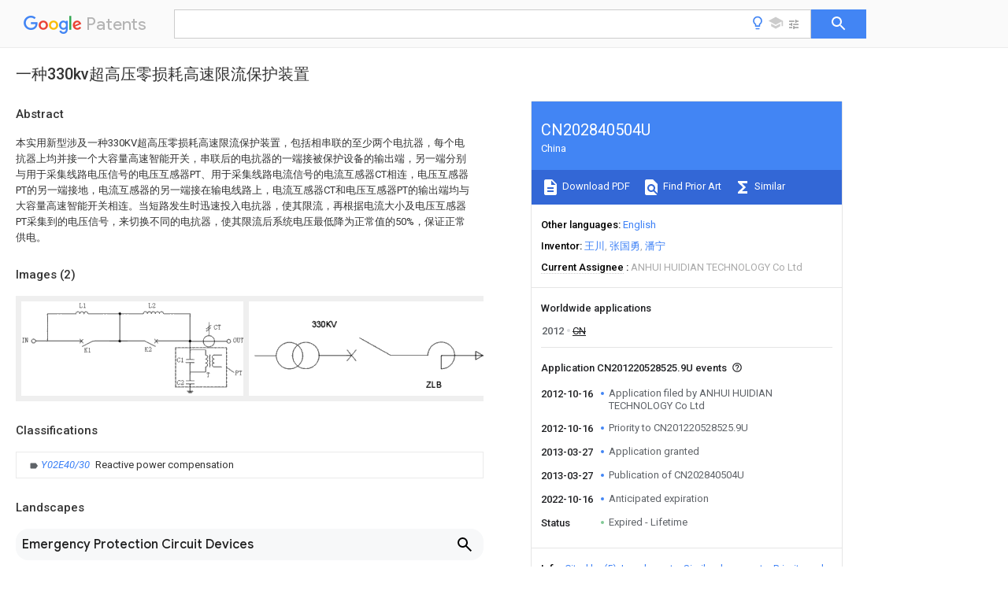

--- FILE ---
content_type: text/html
request_url: https://patents.google.com/patent/CN202840504U/zh
body_size: 12947
content:
<!DOCTYPE html>
<html lang="en">
  <head>
    <title>CN202840504U - 一种330kv超高压零损耗高速限流保护装置 
        - Google Patents</title>

    <meta name="viewport" content="width=device-width, initial-scale=1">
    <meta charset="UTF-8">
    <meta name="referrer" content="origin-when-crossorigin">
    <link rel="canonical" href="https://patents.google.com/patent/CN202840504U/zh">
    <meta name="description" content="
     本实用新型涉及一种330KV超高压零损耗高速限流保护装置，包括相串联的至少两个电抗器，每个电抗器上均并接一个大容量高速智能开关，串联后的电抗器的一端接被保护设备的输出端，另一端分别与用于采集线路电压信号的电压互感器PT、用于采集线路电流信号的电流互感器CT相连，电压互感器PT的另一端接地，电流互感器的另一端接在输电线路上，电流互感器CT和电压互感器PT的输出端均与大容量高速智能开关相连。当短路发生时迅速投入电抗器，使其限流，再根据电流大小及电压互感器PT采集到的电压信号，来切换不同的电抗器，使其限流后系统电压最低降为正常值的50%，保证正常供电。 
     
   
   ">
    <meta name="DC.type" content="patent">
    <meta name="DC.title" content="一种330kv超高压零损耗高速限流保护装置 
       ">
    <meta name="DC.date" content="2012-10-16" scheme="dateSubmitted">
    <meta name="DC.description" content="
     本实用新型涉及一种330KV超高压零损耗高速限流保护装置，包括相串联的至少两个电抗器，每个电抗器上均并接一个大容量高速智能开关，串联后的电抗器的一端接被保护设备的输出端，另一端分别与用于采集线路电压信号的电压互感器PT、用于采集线路电流信号的电流互感器CT相连，电压互感器PT的另一端接地，电流互感器的另一端接在输电线路上，电流互感器CT和电压互感器PT的输出端均与大容量高速智能开关相连。当短路发生时迅速投入电抗器，使其限流，再根据电流大小及电压互感器PT采集到的电压信号，来切换不同的电抗器，使其限流后系统电压最低降为正常值的50%，保证正常供电。 
     
   
   ">
    <meta name="citation_patent_application_number" content="CN:201220528525.9U">
    <meta name="citation_pdf_url" content="https://patentimages.storage.googleapis.com/bb/02/3e/e3539cbfcf9cd3/CN202840504U.pdf">
    <meta name="citation_patent_number" content="CN:202840504:U">
    <meta name="DC.date" content="2013-03-27" scheme="issue">
    <meta name="DC.contributor" content="王川" scheme="inventor">
    <meta name="DC.contributor" content="张国勇" scheme="inventor">
    <meta name="DC.contributor" content="潘宁" scheme="inventor">
    <meta name="DC.contributor" content="ANHUI HUIDIAN TECHNOLOGY Co Ltd" scheme="assignee">
    <link rel="stylesheet" href="https://fonts.googleapis.com/css?family=Roboto:400,400italic,500,500italic,700">
    <link rel="stylesheet" href="https://fonts.googleapis.com/css?family=Product+Sans">
    <link rel="stylesheet" href="https://fonts.googleapis.com/css2?family=Google+Sans:wght@400;500;700">

    <style>
      
      #gb { top: 15px; left: auto; right: 0; width: auto; min-width: 135px !important; }   
      body { transition: none; }
    </style>
    <script></script>

    <script>
      window.version = 'patent-search.search_20250707_RC00';

      function sendFeedback() {
        userfeedback.api.startFeedback({
          'productId': '713680',
          'bucket': 'patent-search-web',
          'productVersion': window.version,
        });
      }

      window.experiments = {};
      window.experiments.patentCountries = "ae,ag,al,am,ao,ap,ar,at,au,aw,az,ba,bb,bd,be,bf,bg,bh,bj,bn,bo,br,bw,bx,by,bz,ca,cf,cg,ch,ci,cl,cm,cn,co,cr,cs,cu,cy,cz,dd,de,dj,dk,dm,do,dz,ea,ec,ee,eg,em,ep,es,fi,fr,ga,gb,gc,gd,ge,gh,gm,gn,gq,gr,gt,gw,hk,hn,hr,hu,ib,id,ie,il,in,ir,is,it,jo,jp,ke,kg,kh,km,kn,kp,kr,kw,kz,la,lc,li,lk,lr,ls,lt,lu,lv,ly,ma,mc,md,me,mg,mk,ml,mn,mo,mr,mt,mw,mx,my,mz,na,ne,ng,ni,nl,no,nz,oa,om,pa,pe,pg,ph,pl,pt,py,qa,ro,rs,ru,rw,sa,sc,sd,se,sg,si,sk,sl,sm,sn,st,su,sv,sy,sz,td,tg,th,tj,tm,tn,tr,tt,tw,tz,ua,ug,us,uy,uz,vc,ve,vn,wo,yu,za,zm,zw";
      
      
      window.experiments.keywordWizard = true;
      
      
      
      window.experiments.definitions = true;
      window.experiments.plogs = true;

      window.Polymer = {
        dom: 'shady',
        lazyRegister: true,
      };
    </script>

    <script src="//www.gstatic.com/patent-search/frontend/patent-search.search_20250707_RC00/scs/compiled_dir/webcomponentsjs/webcomponents-lite.min.js"></script>
    <link rel="import" href="//www.gstatic.com/patent-search/frontend/patent-search.search_20250707_RC00/scs/compiled_dir/search-app-vulcanized.html">
  </head>
  <body unresolved>
    
    
    <script></script>
    <script src="//www.gstatic.com/patent-search/frontend/patent-search.search_20250707_RC00/scs/compiled_dir/search-app-vulcanized.js"></script>
    <search-app>
      
      

      <article class="result" itemscope itemtype="http://schema.org/ScholarlyArticle">
  <h1 itemprop="pageTitle">CN202840504U - 一种330kv超高压零损耗高速限流保护装置 
        - Google Patents</h1>
  <span itemprop="title">一种330kv超高压零损耗高速限流保护装置 
       </span>

  <meta itemprop="type" content="patent">
  <a href="https://patentimages.storage.googleapis.com/bb/02/3e/e3539cbfcf9cd3/CN202840504U.pdf" itemprop="pdfLink">Download PDF</a>
  <h2>Info</h2>

  <dl>
    <dt>Publication number</dt>
    <dd itemprop="publicationNumber">CN202840504U</dd>
    <meta itemprop="numberWithoutCodes" content="202840504">
    <meta itemprop="kindCode" content="U">
    <meta itemprop="publicationDescription" content="Registered utility model">
    <span>CN202840504U</span>
    <span>CN201220528525.9U</span>
    <span>CN201220528525U</span>
    <span>CN202840504U</span>
    <span>CN 202840504 U</span>
    <span>CN202840504 U</span>
    <span>CN 202840504U</span>
    <span>  </span>
    <span> </span>
    <span> </span>
    <span>CN 201220528525 U</span>
    <span>CN201220528525 U</span>
    <span>CN 201220528525U</span>
    <span>CN 202840504 U</span>
    <span>CN202840504 U</span>
    <span>CN 202840504U</span>

    <dt>Authority</dt>
    <dd itemprop="countryCode">CN</dd>
    <dd itemprop="countryName">China</dd>

    <dt>Prior art keywords</dt>
    <dd itemprop="priorArtKeywords" repeat>current</dd>
    <dd itemprop="priorArtKeywords" repeat>reactor</dd>
    <dd itemprop="priorArtKeywords" repeat>transformer</dd>
    <dd itemprop="priorArtKeywords" repeat>voltage</dd>
    <dd itemprop="priorArtKeywords" repeat>speed</dd>

    <dt>Prior art date</dt>
    <dd><time itemprop="priorArtDate" datetime="2012-10-16">2012-10-16</time></dd>

    <dt>Legal status (The legal status is an assumption and is not a legal conclusion. Google has not performed a legal analysis and makes no representation as to the accuracy of the status listed.)</dt>
    <dd itemprop="legalStatusIfi" itemscope>
      <span itemprop="status">Expired - Lifetime</span>
    </dd>
  </dl>

  <dt>Application number</dt>
  <dd itemprop="applicationNumber">CN201220528525.9U</dd>

  <dt>Other languages</dt>
  <dd itemprop="otherLanguages" itemscope repeat>
    <a href="/patent/CN202840504U/en">
      <span itemprop="name">English</span> (<span itemprop="code">en</span>)
    </a>
  </dd>

  

  <dt>Inventor</dt>
  <dd itemprop="inventor" repeat>王川</dd>
  <dd itemprop="inventor" repeat>张国勇</dd>
  <dd itemprop="inventor" repeat>潘宁</dd>

  <dt>Current Assignee (The listed assignees may be inaccurate. Google has not performed a legal analysis and makes no representation or warranty as to the accuracy of the list.)</dt>
  <dd itemprop="assigneeCurrent" repeat>
    ANHUI HUIDIAN TECHNOLOGY Co Ltd
  </dd>

  <dt>Original Assignee</dt>
  <dd itemprop="assigneeOriginal" repeat>ANHUI HUIDIAN TECHNOLOGY Co Ltd</dd>

  <dt>Priority date (The priority date is an assumption and is not a legal conclusion. Google has not performed a legal analysis and makes no representation as to the accuracy of the date listed.)</dt>
  <dd><time itemprop="priorityDate" datetime="2012-10-16">2012-10-16</time></dd>

  <dt>Filing date</dt>
  <dd><time itemprop="filingDate" datetime="2012-10-16">2012-10-16</time></dd>

  <dt>Publication date</dt>
  <dd><time itemprop="publicationDate" datetime="2013-03-27">2013-03-27</time></dd>

  
  <dd itemprop="events" itemscope repeat>
    <time itemprop="date" datetime="2012-10-16">2012-10-16</time>
    <span itemprop="title">Application filed by ANHUI HUIDIAN TECHNOLOGY Co Ltd</span>
    <span itemprop="type">filed</span>
    <span itemprop="critical" content="true" bool>Critical</span>
    
    
    
    <span itemprop="assigneeSearch">ANHUI HUIDIAN TECHNOLOGY Co Ltd</span>
  </dd>
  <dd itemprop="events" itemscope repeat>
    <time itemprop="date" datetime="2012-10-16">2012-10-16</time>
    <span itemprop="title">Priority to CN201220528525.9U</span>
    <span itemprop="type">priority</span>
    <span itemprop="critical" content="true" bool>Critical</span>
    
    
    <span itemprop="documentId">patent/CN202840504U/zh</span>
    
  </dd>
  <dd itemprop="events" itemscope repeat>
    <time itemprop="date" datetime="2013-03-27">2013-03-27</time>
    <span itemprop="title">Application granted</span>
    <span itemprop="type">granted</span>
    <span itemprop="critical" content="true" bool>Critical</span>
    
    
    
    
  </dd>
  <dd itemprop="events" itemscope repeat>
    <time itemprop="date" datetime="2013-03-27">2013-03-27</time>
    <span itemprop="title">Publication of CN202840504U</span>
    <span itemprop="type">publication</span>
    <span itemprop="critical" content="true" bool>Critical</span>
    
    
    <span itemprop="documentId">patent/CN202840504U/zh</span>
    
  </dd>
  <dd itemprop="events" itemscope repeat>
    <time itemprop="date" datetime="2022-10-16">2022-10-16</time>
    <span itemprop="title">Anticipated expiration</span>
    <span itemprop="type">legal-status</span>
    <span itemprop="critical" content="true" bool>Critical</span>
    
    
    
    
  </dd>
  <dd itemprop="events" itemscope repeat>
    <time itemprop="date">Status</time>
    <span itemprop="title">Expired - Lifetime</span>
    <span itemprop="type">legal-status</span>
    <span itemprop="critical" content="true" bool>Critical</span>
    <span itemprop="current" content="true" bool>Current</span>
    
    
    
  </dd>

  <h2>Links</h2>
  <ul>
    

    <li itemprop="links" itemscope repeat>
        <meta itemprop="id" content="espacenetLink">
        <a href="https://worldwide.espacenet.com/publicationDetails/biblio?CC=CN&amp;NR=202840504U&amp;KC=U&amp;FT=D" itemprop="url" target="_blank"><span itemprop="text">Espacenet</span></a>
      </li>
      

    

    <li itemprop="links" itemscope repeat>
      <meta itemprop="id" content="globalDossierLink">
      <a href="https://globaldossier.uspto.gov/result/application/CN/201220528525/1" itemprop="url" target="_blank"><span itemprop="text">Global Dossier</span></a>
    </li>

    

      

      

      
      <li itemprop="links" itemscope repeat>
        <meta itemprop="id" content="stackexchangeLink">
        <a href="https://patents.stackexchange.com/questions/tagged/CN202840504U" itemprop="url"><span itemprop="text">Discuss</span></a>
      </li>
  </ul>

  <ul itemprop="concept" itemscope>
    <li itemprop="match" itemscope repeat>
      <span itemprop="id">230000005540</span>
      <span itemprop="name">biological transmission</span>
      <span itemprop="domain">Effects</span>
      <span itemprop="svg_large"></span>
      <span itemprop="svg_small"></span>
      <span itemprop="smiles"></span>
      <span itemprop="inchi_key"></span>
      <span itemprop="similarity">0.000</span>
      <span itemprop="sections" repeat>claims</span>
      <span itemprop="sections" repeat>abstract</span>
      <span itemprop="sections" repeat>description</span>
      <span itemprop="count">10</span>
    </li>
    <li itemprop="match" itemscope repeat>
      <span itemprop="id">239000003990</span>
      <span itemprop="name">capacitor</span>
      <span itemprop="domain">Substances</span>
      <span itemprop="svg_large"></span>
      <span itemprop="svg_small"></span>
      <span itemprop="smiles"></span>
      <span itemprop="inchi_key"></span>
      <span itemprop="similarity">0.000</span>
      <span itemprop="sections" repeat>claims</span>
      <span itemprop="sections" repeat>description</span>
      <span itemprop="count">15</span>
    </li>
    <li itemprop="match" itemscope repeat>
      <span itemprop="id">239000004020</span>
      <span itemprop="name">conductor</span>
      <span itemprop="domain">Substances</span>
      <span itemprop="svg_large"></span>
      <span itemprop="svg_small"></span>
      <span itemprop="smiles"></span>
      <span itemprop="inchi_key"></span>
      <span itemprop="similarity">0.000</span>
      <span itemprop="sections" repeat>claims</span>
      <span itemprop="sections" repeat>description</span>
      <span itemprop="count">2</span>
    </li>
    <li itemprop="match" itemscope repeat>
      <span itemprop="id">230000001939</span>
      <span itemprop="name">inductive effect</span>
      <span itemprop="domain">Effects</span>
      <span itemprop="svg_large"></span>
      <span itemprop="svg_small"></span>
      <span itemprop="smiles"></span>
      <span itemprop="inchi_key"></span>
      <span itemprop="similarity">0.000</span>
      <span itemprop="sections" repeat>claims</span>
      <span itemprop="count">1</span>
    </li>
    <li itemprop="match" itemscope repeat>
      <span itemprop="id">230000006698</span>
      <span itemprop="name">induction</span>
      <span itemprop="domain">Effects</span>
      <span itemprop="svg_large"></span>
      <span itemprop="svg_small"></span>
      <span itemprop="smiles"></span>
      <span itemprop="inchi_key"></span>
      <span itemprop="similarity">0.000</span>
      <span itemprop="sections" repeat>description</span>
      <span itemprop="count">9</span>
    </li>
    <li itemprop="match" itemscope repeat>
      <span itemprop="id">230000000694</span>
      <span itemprop="name">effects</span>
      <span itemprop="domain">Effects</span>
      <span itemprop="svg_large"></span>
      <span itemprop="svg_small"></span>
      <span itemprop="smiles"></span>
      <span itemprop="inchi_key"></span>
      <span itemprop="similarity">0.000</span>
      <span itemprop="sections" repeat>description</span>
      <span itemprop="count">3</span>
    </li>
    <li itemprop="match" itemscope repeat>
      <span itemprop="id">238000010586</span>
      <span itemprop="name">diagram</span>
      <span itemprop="domain">Methods</span>
      <span itemprop="svg_large"></span>
      <span itemprop="svg_small"></span>
      <span itemprop="smiles"></span>
      <span itemprop="inchi_key"></span>
      <span itemprop="similarity">0.000</span>
      <span itemprop="sections" repeat>description</span>
      <span itemprop="count">2</span>
    </li>
    <li itemprop="match" itemscope repeat>
      <span itemprop="id">230000000306</span>
      <span itemprop="name">recurrent effect</span>
      <span itemprop="domain">Effects</span>
      <span itemprop="svg_large"></span>
      <span itemprop="svg_small"></span>
      <span itemprop="smiles"></span>
      <span itemprop="inchi_key"></span>
      <span itemprop="similarity">0.000</span>
      <span itemprop="sections" repeat>description</span>
      <span itemprop="count">1</span>
    </li>
    <li itemprop="match" itemscope repeat>
      <span itemprop="id">239000002699</span>
      <span itemprop="name">waste material</span>
      <span itemprop="domain">Substances</span>
      <span itemprop="svg_large"></span>
      <span itemprop="svg_small"></span>
      <span itemprop="smiles"></span>
      <span itemprop="inchi_key"></span>
      <span itemprop="similarity">0.000</span>
      <span itemprop="sections" repeat>description</span>
      <span itemprop="count">1</span>
    </li>
  </ul>

  <section>
    <h2>Images</h2>
    <ul>
      <li itemprop="images" itemscope repeat>
        <img itemprop="thumbnail" src="https://patentimages.storage.googleapis.com/c1/d0/f8/7b5ea9d841687e/121016184315.png">
        <meta itemprop="full" content="https://patentimages.storage.googleapis.com/a6/54/55/0e8e2c43da4664/121016184315.png">
        <ul>
        </ul>
      </li>
      <li itemprop="images" itemscope repeat>
        <img itemprop="thumbnail" src="https://patentimages.storage.googleapis.com/9a/01/9a/3d4b2d70102baf/121016184319.png">
        <meta itemprop="full" content="https://patentimages.storage.googleapis.com/a9/a5/7a/f610c7bfaa68dd/121016184319.png">
        <ul>
        </ul>
      </li>
    </ul>
  </section>

  <section>
    <h2>Classifications</h2>
    <ul>
      <li>
        <ul itemprop="classifications" itemscope repeat>
          <li itemprop="classifications" itemscope repeat>
            <span itemprop="Code">Y</span>&mdash;<span itemprop="Description">GENERAL TAGGING OF NEW TECHNOLOGICAL DEVELOPMENTS; GENERAL TAGGING OF CROSS-SECTIONAL TECHNOLOGIES SPANNING OVER SEVERAL SECTIONS OF THE IPC; TECHNICAL SUBJECTS COVERED BY FORMER USPC CROSS-REFERENCE ART COLLECTIONS [XRACs] AND DIGESTS</span>
            <meta itemprop="IsCPC" content="true">
          </li>
          <li itemprop="classifications" itemscope repeat>
            <span itemprop="Code">Y02</span>&mdash;<span itemprop="Description">TECHNOLOGIES OR APPLICATIONS FOR MITIGATION OR ADAPTATION AGAINST CLIMATE CHANGE</span>
            <meta itemprop="IsCPC" content="true">
          </li>
          <li itemprop="classifications" itemscope repeat>
            <span itemprop="Code">Y02E</span>&mdash;<span itemprop="Description">REDUCTION OF GREENHOUSE GAS [GHG] EMISSIONS, RELATED TO ENERGY GENERATION, TRANSMISSION OR DISTRIBUTION</span>
            <meta itemprop="IsCPC" content="true">
          </li>
          <li itemprop="classifications" itemscope repeat>
            <span itemprop="Code">Y02E40/00</span>&mdash;<span itemprop="Description">Technologies for an efficient electrical power generation, transmission or distribution</span>
            <meta itemprop="IsCPC" content="true">
          </li>
          <li itemprop="classifications" itemscope repeat>
            <span itemprop="Code">Y02E40/30</span>&mdash;<span itemprop="Description">Reactive power compensation</span>
            <meta itemprop="Leaf" content="true"><meta itemprop="Additional" content="true"><meta itemprop="IsCPC" content="true">
          </li>
        </ul>
      </li>
    </ul>
  </section>

  

  

  

  <section>
    <h2>Landscapes</h2>
    <ul>
      <li itemprop="landscapes" itemscope repeat>
        <span itemprop="name">Emergency Protection Circuit Devices</span>
        (<span itemprop="type">AREA</span>)
      </li>
    </ul>
  </section>


  <section itemprop="abstract" itemscope>
    <h2>Abstract</h2>
    
    <div itemprop="content" html><abstract mxw-id="PA360321470" lang="ZH" load-source="patent-office">
    <div num="0001" class="abstract">本实用新型涉及一种330KV超高压零损耗高速限流保护装置，包括相串联的至少两个电抗器，每个电抗器上均并接一个大容量高速智能开关，串联后的电抗器的一端接被保护设备的输出端，另一端分别与用于采集线路电压信号的电压互感器PT、用于采集线路电流信号的电流互感器CT相连，电压互感器PT的另一端接地，电流互感器的另一端接在输电线路上，电流互感器CT和电压互感器PT的输出端均与大容量高速智能开关相连。当短路发生时迅速投入电抗器，使其限流，再根据电流大小及电压互感器PT采集到的电压信号，来切换不同的电抗器，使其限流后系统电压最低降为正常值的50%，保证正常供电。</div>
    </abstract>
  </div>
  </section>

  <section itemprop="description" itemscope>
    <h2>Description</h2>
    
    <div itemprop="content" html><div mxw-id="PDES393709632" lang="ZH" load-source="patent-office" class="description">
    <invention-title lang="ZH" id="tilte1">一种330KV超高压零损耗高速限流保护装置</invention-title>
    <technical-field>
      <div id="p0001" num="0001" class="description-paragraph">技术领域
	</div>
      <div id="p0002" num="0002" class="description-paragraph">本实用新型涉及一种330KV超高压零损耗高速限流保护装置。
	</div>
    </technical-field>
    <background-art>
      <div id="p0003" num="0003" class="description-paragraph">背景技术
	</div>
      <div id="p0004" num="0004" class="description-paragraph">输电网短路是电力系统经常发生的故障，短路电流流过导体时产生很大的热效应和电动力，使电力设备受到损坏。为使电气设备能承受短路电流的冲击，往往需要选用加大容量的设备，这样不仅增加了投资，甚至会由于选到不合乎要求的设备而造成社会资源的浪费。
	</div>
      <div id="p0005" num="0005" class="description-paragraph">为了减少短路电流，经常采用以下两种限流方式：
	</div>
      <div id="p0006" num="0006" class="description-paragraph">第一，选用系统阻抗较大的接线形式和运行方式，在发电厂，对大容量的发电机组，为了限制发电机电压侧的短路电流可以采用单元接线；在降压变电站中可采用变压器侧分列运行，即所谓“母线硬分段”接线方式。当电网内发生短路时，短路电流只通过一台变压器，其值较变压器并联运行时小得多；对具有双回路的电路，在负荷允许的条件下可按单回路运行等。这种措施保护了设计时应考虑外，只有当不影响系统可靠性时才能采用这种运行方式。
	</div>
      <div id="p0007" num="0007" class="description-paragraph">第二，加装限流电抗器。发电厂和变电站中，限制短路电流最常见的措施是在电缆馈线和母线分段处装设电抗器。因为系统参数的不固定，我国电网不断的扩容，以及电力传输导线的不同，例如对于架空线路本身的感抗值较大，在末端的短路情况可以不装设电抗器。防止输电系统加入限流电抗后，电网正常运行时在电抗上损耗过大；短路时压降又过大，影响系统正常供电，对限流电抗器的感抗提出可变要求。
	</div>
    </background-art>
    <disclosure>
      <div id="p0008" num="0008" class="description-paragraph">实用新型内容
	</div>
      <div id="p0009" num="0009" class="description-paragraph">本实用新型的目的在于提供一种在线路发生短路时，能够根据短路电流大小快速投切不同相别、不同参数的电抗，实现不同程度限流的330KV超高压零损耗高速限流保护装置。
	</div>
      <div id="p0010" num="0010" class="description-paragraph">为实现上述目的，本实用新型采用了以下技术方案：一种330KV超高压零损耗高速限流保护装置，包括相串联的至少两个电抗器，每个电抗器上均并接一个大容量高速智能开关，串联后的电抗器的一端接被保护设备的输出端，另一端分别与用于采集线路电压信号的电压互感器PT、用于采集线路电流信号的电流互感器CT相连，电压互感器PT的另一端接地，电流互感器的另一端接在输电线路上，电流互感器CT和电压互感器PT的输出端均与大容量高速智能开关相连。
	</div>
      <div id="p0011" num="0011" class="description-paragraph">所述的电抗器包括相串联的第一、二电抗器L1、L2，所述的大容量高速智能开关包括第一、二大容量高速智能开关K1、K2，第一电抗器L1与第一大容量高速智能开关K1并联，第二电抗器L2与第二大容量高速智能开关K2并联，第一电抗器L1的另一端与待保护设备的输出端相连，第二电抗器L2的另一端分别与电压互感器PT、电流互感器CT相连，电压互感器PT的输出端分别与第一、二大容量高速智能开关K1、K2相连，电流互感器CT的输出端分别与第一、二大容量高速智能开关K1、K2相连。
	</div>
      <div id="p0012" num="0012" class="description-paragraph">所述的电压互感器PT采用电容式电压互感器，电容式电压互感器由变压器T和电容C1、C2组成，电容C1、C2串联，电容C1的另一端与第二电抗器L2相连，电容C2的另一端接地，变压器T的初级线圈并接在电容C1的两端上。
	</div>
      <div id="p0013" num="0013" class="description-paragraph">所述的第二电抗器L2的感抗是第一电抗器L1的感抗的2倍。
	</div>
      <div id="p0014" num="0014" class="description-paragraph">由上述技术方案可知，本实用新型串联安装于电网输电线路中，根据电流互感器CT采集的电流作为短路判断依据，通过采集测量电流增长速率和电流瞬时值予以判断。当短路发生时迅速投入电抗器，使其限流，再根据电流大小及电压互感器PT采集到的电压信号，来切换不同的电抗器，使其限流后系统电压最低降为正常值的50%，保证正常供电。本实用新型的优点是容量大、快速开断及限流，迅速可靠，可广泛应用于解决发输电网的短路故障，也可应用在城乡电网改造中，电网并联运行时某一电网的短路故障。
	</div>
    </disclosure>
    <description-of-drawings>
      <div id="p0015" num="0015" class="description-paragraph">附图说明
	</div>
      <div id="p0016" num="0016" class="description-paragraph">图1是本实用新型的电路原理图；
	</div>
      <div id="p0017" num="0017" class="description-paragraph">图2是本实用新型在实施限流保护时的工作示意图。
	</div>
    </description-of-drawings>
    <mode-for-invention>
      <div id="p0018" num="0018" class="description-paragraph">具体实施方式
	</div>
      <div id="p0019" num="0019" class="description-paragraph">一种330KV超高压零损耗高速限流保护装置，包括相串联的至少两个电抗器，每个电抗器上均并接一个大容量高速智能开关，串联后的电抗器的一端接被保护设备的输出端，另一端分别与用于采集线路电压信号的电压互感器PT、用于采集线路电流信号的电流互感器CT相连，电压互感器PT的另一端接地，电流互感器的另一端接在输电线路上，电流互感器CT和电压互感器PT的输出端均与大容量高速智能开关相连。如图1所示。大容量高速智能开关实时接收并判断电压互感器PT、电流互感器CT采集的电压、电流信号。
	</div>
      <div id="p0020" num="0020" class="description-paragraph">如图1、2所示，所述的电抗器包括相串联的第一、二电抗器L1、L2，所述的大容量高速智能开关包括第一、二大容量高速智能开关K1、K2，第一电抗器L1与第一大容量高速智能开关K1并联，第二电抗器L2与第二大容量高速智能开关K2并联，第一电抗器L1的另一端与待保护设备的输出端相连，第二电抗器L2的另一端分别与电压互感器PT、电流互感器CT相连，电压互感器PT的输出端分别与第一、二大容量高速智能开关K1、K2相连，电流互感器CT的输出端分别与第一、二大容量高速智能开关K1、K2相连。
	</div>
      <div id="p0021" num="0021" class="description-paragraph">如图1、2所示，所述的电压互感器PT采用电容式电压互感器，电容式电压互感器由变压器T和电容C1、C2组成，电容C1、C2串联，电容C1的另一端与第二电抗器L2相连，电容C2的另一端接地，变压器T的初级线圈并接在电容C1的两端上。所述的第二电抗器L2的感抗是第一电抗器L1的感抗的2倍。
	</div>
      <div id="p0022" num="0022" class="description-paragraph">本实用新型安装在被保护设备的出口处。
	</div>
      <div id="p0023" num="0023" class="description-paragraph">正常运行时，第一、二大容量高速智能开关K1、K2均闭合，此时，电流从第一、二大容量高速智能开关K1、K2流过，第一、二电抗器L1、L2不起作用，本装置即ZLB限流保护装置无损耗；
	</div>
      <div id="p0024" num="0024" class="description-paragraph">一旦线路发生短路情况，第一大容量高速智能开关K1迅速断开，此刻一倍感抗的第一电抗器L1投入运行；
	</div>
      <div id="p0025" num="0025" class="description-paragraph">通过电流互感器CT、电压互感器PT采集到的数据进行判断分析，如果线路短路电流仍很大，此时第一大容量高速智能开关K1闭合，第二大容量高速智能开关K2断开，二倍感抗的第二电抗器L2投入运行；
	</div>
      <div id="p0026" num="0026" class="description-paragraph">如果电流互感器CT采集到的短路电流仍很大，此刻第一、二大容量高速智能开关K1、K2都分开，相当于3倍感抗的第一、二电抗器L1、L2均投入运营。
	</div>
      <div id="p0027" num="0027" class="description-paragraph">在电抗器投入运营期间，大容量高速智能开关实时采集电压互感器PT的数据，对限流后的线路电压进行监控，使得线路电压最低不超过正常电压的50%，从而保证供电不中断及供电的安全。
	</div>
      <div id="p0028" num="0028" class="description-paragraph">总之，本实用新型在短路发生时迅速投入电抗器，使其限流，再根据电流大小及电压互感器PT采集到的电压信号，来切换不同的电抗器，使其限流后系统电压最低降为正常值的50%，保证正常供电。
	</div>
    </mode-for-invention>
  </div>
  </div>
  </section>

  <section itemprop="claims" itemscope>
    <h2>Claims (<span itemprop="count">5</span>)</h2>
    
    <div itemprop="content" html><div mxw-id="PCLM389253103" lang="ZH" load-source="patent-office" class="claims">
    <div class="claim"> <div id="zh-cl0001" num="0001" class="claim">
      <div class="claim-text">1.一种330KV超高压零损耗高速限流保护装置，其特征在于：包括相串联的至少两个电抗器，每个电抗器上均并接一个大容量高速智能开关，串联后的电抗器的一端接被保护设备的输出端，另一端分别与用于采集线路电压信号的电压互感器PT、用于采集线路电流信号的电流互感器CT相连，电压互感器PT的另一端接地，电流互感器CT的另一端接在输电线路上，电流互感器CT和电压互感器PT的输出端均与大容量高速智能开关相连。
		</div>
    </div>
    </div> <div class="claim-dependent"> <div id="zh-cl0002" num="0002" class="claim">
      <div class="claim-text">
        <claim-ref idref="zh-cl0001"> </claim-ref>
      </div>
      <div class="claim-text">2.根据权利要求1所述的330KV超高压零损耗高速限流保护装置，其特征在于：所述的电抗器包括相串联的第一、二电抗器L1、L2，所述的大容量高速智能开关包括第一、二大容量高速智能开关K1、K2，第一电抗器L1与第一大容量高速智能开关K1并联，第二电抗器L2与第二大容量高速智能开关K2并联，第一电抗器L1的另一端与被保护设备的输出端相连，第二电抗器L2的另一端分别与电压互感器PT、电流互感器CT相连，电压互感器PT的输出端分别与第一、二大容量高速智能开关K1、K2相连，电流互感器CT的输出端分别与第一、二大容量高速智能开关K1、K2相连。
		</div>
    </div>
    </div> <div class="claim-dependent"> <div id="zh-cl0003" num="0003" class="claim">
      <div class="claim-text">
        <claim-ref idref="zh-cl0001"> </claim-ref>
      </div>
      <div class="claim-text">3.根据权利要求1所述的330KV超高压零损耗高速限流保护装置，其特征在于：所述的电抗器为无导磁材料的空心电抗器。
		</div>
    </div>
    </div> <div class="claim-dependent"> <div id="zh-cl0004" num="0004" class="claim">
      <div class="claim-text">
        <claim-ref idref="zh-cl0002"> </claim-ref>
      </div>
      <div class="claim-text">4.根据权利要求2所述的330KV超高压零损耗高速限流保护装置，其特征在于：所述的电压互感器PT采用电容式电压互感器，电容式电压互感器由变压器T和电容C1、C2组成，电容C1、C2串联，电容C1的另一端与第二电抗器L2相连，电容C2的另一端接地，变压器T的初级线圈并接在电容C1的两端上。
		</div>
    </div>
    </div> <div class="claim-dependent"> <div id="zh-cl0005" num="0005" class="claim">
      <div class="claim-text">
        <claim-ref idref="zh-cl0002"> </claim-ref>
      </div>
      <div class="claim-text">5.根据权利要求2所述的330KV超高压零损耗高速限流保护装置，其特征在于：所述的第二电抗器L2的感抗是第一电抗器L1的感抗的2倍。
		</div>
    </div>
  </div> </div>
  </div>
  </section>

  <section itemprop="application" itemscope>

    <section itemprop="metadata" itemscope>
      <span itemprop="applicationNumber">CN201220528525.9U</span>
      <span itemprop="priorityDate">2012-10-16</span>
      <span itemprop="filingDate">2012-10-16</span>
      <span itemprop="title">一种330kv超高压零损耗高速限流保护装置 
       </span>
      <span itemprop="ifiStatus">Expired - Lifetime</span>
      
      <a href="/patent/CN202840504U/zh">
        <span itemprop="representativePublication">CN202840504U</span>
        (<span itemprop="primaryLanguage">zh</span>)
      </a>
    </section>

    <h2>Priority Applications (1)</h2>
    <table>
      <thead>
        <tr>
          <th>Application Number</th>
          <th>Priority Date</th>
          <th>Filing Date</th>
          <th>Title</th>
        </tr>
      </thead>
      <tbody>
        <tr itemprop="priorityApps" itemscope repeat>
          <td>
            <span itemprop="applicationNumber">CN201220528525.9U</span>
            
            <a href="/patent/CN202840504U/zh">
              <span itemprop="representativePublication">CN202840504U</span>
                (<span itemprop="primaryLanguage">zh</span>)
            </a>
          </td>
          <td itemprop="priorityDate">2012-10-16</td>
          <td itemprop="filingDate">2012-10-16</td>
          <td itemprop="title">一种330kv超高压零损耗高速限流保护装置 
       </td>
        </tr>
      </tbody>
    </table>

    <h2>Applications Claiming Priority (1)</h2>
    <table>
      <thead>
        <tr>
          <th>Application Number</th>
          <th>Priority Date</th>
          <th>Filing Date</th>
          <th>Title</th>
        </tr>
      </thead>
      <tbody>
        <tr itemprop="appsClaimingPriority" itemscope repeat>
          <td>
            <span itemprop="applicationNumber">CN201220528525.9U</span>
            <a href="/patent/CN202840504U/zh">
              <span itemprop="representativePublication">CN202840504U</span>
                (<span itemprop="primaryLanguage">zh</span>)
            </a>
          </td>
          <td itemprop="priorityDate">2012-10-16</td>
          <td itemprop="filingDate">2012-10-16</td>
          <td itemprop="title">一种330kv超高压零损耗高速限流保护装置 
       </td>
        </tr>
      </tbody>
    </table>

    

    

    <h2>Publications (1)</h2>
    <table>
      <thead>
        <tr>
          <th>Publication Number</th>
          <th>Publication Date</th>
        </tr>
      </thead>
      <tbody>
        <tr itemprop="pubs" itemscope repeat>
          <td>
            <span itemprop="publicationNumber">CN202840504U</span>
            
            <span itemprop="thisPatent">true</span>
            <a href="/patent/CN202840504U/zh">
              CN202840504U
              (<span itemprop="primaryLanguage">zh</span>)
            </a>
          </td>
          <td itemprop="publicationDate">2013-03-27</td>
        </tr>
      </tbody>
    </table>

  </section>

  <section itemprop="family" itemscope>
    <h1>Family</h1>
    <h2>ID=47952120</h2>

    <h2>Family Applications (1)</h2>
    <table>
      <thead>
        <tr>
          <th>Application Number</th>
          <th>Title</th>
          <th>Priority Date</th>
          <th>Filing Date</th>
        </tr>
      </thead>
      <tbody>
        <tr itemprop="applications" itemscope repeat>
          <td>
            <span itemprop="applicationNumber">CN201220528525.9U</span>
            <span itemprop="ifiStatus">Expired - Lifetime</span>
            
            <a href="/patent/CN202840504U/zh">
              <span itemprop="representativePublication">CN202840504U</span>
                (<span itemprop="primaryLanguage">zh</span>)
            </a>
          </td>
          <td itemprop="priorityDate">2012-10-16</td>
          <td itemprop="filingDate">2012-10-16</td>
          <td itemprop="title">一种330kv超高压零损耗高速限流保护装置 
       </td>
        </tr>
      </tbody>
    </table>

    

    

    <h2>Country Status (1)</h2>
    <table>
      <thead>
        <tr>
          <th>Country</th>
          <th>Link</th>
        </tr>
      </thead>
      <tbody>
        <tr itemprop="countryStatus" itemscope repeat>
          <td>
            <span itemprop="countryCode">CN</span>
            (<span itemprop="num">1</span>)
            <meta itemprop="thisCountry" content="true">
          </td>
          <td>
            <a href="/patent/CN202840504U/zh">
              <span itemprop="representativePublication">CN202840504U</span>
              (<span itemprop="primaryLanguage">zh</span>)
            </a>
          </td>
        </tr>
      </tbody>
    </table>

    <h2>Cited By (5)</h2>
    <table>
      <caption>* Cited by examiner, † Cited by third party</caption>
      <thead>
        <tr>
          <th>Publication number</th>
          <th>Priority date</th>
          <th>Publication date</th>
          <th>Assignee</th>
          <th>Title</th>
        </tr>
      </thead>
      <tbody>
        <tr itemprop="forwardReferencesOrig" itemscope repeat>
          <td>
            <a href="/patent/CN106711980A/zh">
              <span itemprop="publicationNumber">CN106711980A</span>
              (<span itemprop="primaryLanguage">zh</span>)
            </a>
            <span itemprop="examinerCited">*</span>
            
          </td>
          <td itemprop="priorityDate">2017-01-23</td>
          <td itemprop="publicationDate">2017-05-24</td>
          <td><span itemprop="assigneeOriginal">中国南方电网有限责任公司电网技术研究中心</span></td>
          <td itemprop="title">一种模块化的限流装置及其控制方法 
       </td>
        </tr>
        <tr itemprop="forwardReferencesOrig" itemscope repeat>
          <td>
            <a href="/patent/CN108281947A/zh">
              <span itemprop="publicationNumber">CN108281947A</span>
              (<span itemprop="primaryLanguage">zh</span>)
            </a>
            <span itemprop="examinerCited">*</span>
            
          </td>
          <td itemprop="priorityDate">2017-11-20</td>
          <td itemprop="publicationDate">2018-07-13</td>
          <td><span itemprop="assigneeOriginal">赵常宏</span></td>
          <td itemprop="title">一种双向故障限流器 
       </td>
        </tr>
        <tr itemprop="forwardReferencesOrig" itemscope repeat>
          <td>
            <a href="/patent/CN110571760A/zh">
              <span itemprop="publicationNumber">CN110571760A</span>
              (<span itemprop="primaryLanguage">zh</span>)
            </a>
            <span itemprop="examinerCited">*</span>
            
          </td>
          <td itemprop="priorityDate">2019-10-21</td>
          <td itemprop="publicationDate">2019-12-13</td>
          <td><span itemprop="assigneeOriginal">国家电网有限公司</span></td>
          <td itemprop="title">一种变压器合闸涌流治理装置 
       </td>
        </tr>
        <tr itemprop="forwardReferencesOrig" itemscope repeat>
          <td>
            <a href="/patent/CN110703023A/zh">
              <span itemprop="publicationNumber">CN110703023A</span>
              (<span itemprop="primaryLanguage">zh</span>)
            </a>
            <span itemprop="examinerCited">*</span>
            
          </td>
          <td itemprop="priorityDate">2019-10-18</td>
          <td itemprop="publicationDate">2020-01-17</td>
          <td><span itemprop="assigneeOriginal">清大智能（北京）科技有限公司</span></td>
          <td itemprop="title">配电线路智能计量测量装置 
       </td>
        </tr>
        <tr itemprop="forwardReferencesOrig" itemscope repeat>
          <td>
            <a href="/patent/CN114200225A/zh">
              <span itemprop="publicationNumber">CN114200225A</span>
              (<span itemprop="primaryLanguage">zh</span>)
            </a>
            <span itemprop="examinerCited">*</span>
            
          </td>
          <td itemprop="priorityDate">2021-11-12</td>
          <td itemprop="publicationDate">2022-03-18</td>
          <td><span itemprop="assigneeOriginal">辽宁芯峻电气有限公司</span></td>
          <td itemprop="title">一种柜式干式空心限流电抗器试验方法 
       </td>
        </tr>
      </tbody>
    </table>

    

    

    

    <ul>
      <li itemprop="applicationsByYear" itemscope repeat>
        <span itemprop="year">2012</span>
        <ul>
          <li itemprop="application" itemscope repeat>
            <span itemprop="filingDate">2012-10-16</span>
            <span itemprop="countryCode">CN</span>
            <span itemprop="applicationNumber">CN201220528525.9U</span>
            <a href="/patent/CN202840504U/zh"><span itemprop="documentId">patent/CN202840504U/zh</span></a>
            <span itemprop="legalStatusCat">not_active</span>
            <span itemprop="legalStatus">Expired - Lifetime</span>
            <span itemprop="thisApp" content="true" bool></span>
          </li>
        </ul>
      </li>
    </ul>

    </section>

  

  

  <h2>Cited By (6)</h2>
  <table>
    <caption>* Cited by examiner, † Cited by third party</caption>
    <thead>
      <tr>
        <th>Publication number</th>
        <th>Priority date</th>
        <th>Publication date</th>
        <th>Assignee</th>
        <th>Title</th>
      </tr>
    </thead>
    <tbody>
      <tr itemprop="forwardReferences" itemscope repeat>
        <td>
          <a href="/patent/CN106711980A/zh">
            <span itemprop="publicationNumber">CN106711980A</span>
            (<span itemprop="primaryLanguage">zh</span>)
          </a>
          <span itemprop="examinerCited">*</span>
          
        </td>
        <td itemprop="priorityDate">2017-01-23</td>
        <td itemprop="publicationDate">2017-05-24</td>
        <td><span itemprop="assigneeOriginal">中国南方电网有限责任公司电网技术研究中心</span></td>
        <td itemprop="title">一种模块化的限流装置及其控制方法 
       </td>
      </tr>
      <tr itemprop="forwardReferences" itemscope repeat>
        <td>
          <a href="/patent/CN108281947A/zh">
            <span itemprop="publicationNumber">CN108281947A</span>
            (<span itemprop="primaryLanguage">zh</span>)
          </a>
          <span itemprop="examinerCited">*</span>
          
        </td>
        <td itemprop="priorityDate">2017-11-20</td>
        <td itemprop="publicationDate">2018-07-13</td>
        <td><span itemprop="assigneeOriginal">赵常宏</span></td>
        <td itemprop="title">一种双向故障限流器 
       </td>
      </tr>
      <tr itemprop="forwardReferences" itemscope repeat>
        <td>
          <a href="/patent/CN110703023A/zh">
            <span itemprop="publicationNumber">CN110703023A</span>
            (<span itemprop="primaryLanguage">zh</span>)
          </a>
          <span itemprop="examinerCited">*</span>
          
        </td>
        <td itemprop="priorityDate">2019-10-18</td>
        <td itemprop="publicationDate">2020-01-17</td>
        <td><span itemprop="assigneeOriginal">清大智能（北京）科技有限公司</span></td>
        <td itemprop="title">配电线路智能计量测量装置 
       </td>
      </tr>
      <tr itemprop="forwardReferences" itemscope repeat>
        <td>
          <a href="/patent/CN110703023B/zh">
            <span itemprop="publicationNumber">CN110703023B</span>
            (<span itemprop="primaryLanguage">zh</span>)
          </a>
          <span itemprop="examinerCited">*</span>
          
        </td>
        <td itemprop="priorityDate">2019-10-18</td>
        <td itemprop="publicationDate">2024-10-29</td>
        <td><span itemprop="assigneeOriginal">清大智能（北京）科技有限公司</span></td>
        <td itemprop="title">配电线路智能计量测量装置 
       </td>
      </tr>
      <tr itemprop="forwardReferences" itemscope repeat>
        <td>
          <a href="/patent/CN110571760A/zh">
            <span itemprop="publicationNumber">CN110571760A</span>
            (<span itemprop="primaryLanguage">zh</span>)
          </a>
          <span itemprop="examinerCited">*</span>
          
        </td>
        <td itemprop="priorityDate">2019-10-21</td>
        <td itemprop="publicationDate">2019-12-13</td>
        <td><span itemprop="assigneeOriginal">国家电网有限公司</span></td>
        <td itemprop="title">一种变压器合闸涌流治理装置 
       </td>
      </tr>
      <tr itemprop="forwardReferences" itemscope repeat>
        <td>
          <a href="/patent/CN114200225A/zh">
            <span itemprop="publicationNumber">CN114200225A</span>
            (<span itemprop="primaryLanguage">zh</span>)
          </a>
          <span itemprop="examinerCited">*</span>
          
        </td>
        <td itemprop="priorityDate">2021-11-12</td>
        <td itemprop="publicationDate">2022-03-18</td>
        <td><span itemprop="assigneeOriginal">辽宁芯峻电气有限公司</span></td>
        <td itemprop="title">一种柜式干式空心限流电抗器试验方法 
       </td>
      </tr>
    </tbody>
  </table>

  

  <section>
    <h2>Similar Documents</h2>
    <table>
      <thead>
        <tr>
          <th>Publication</th>
          <th>Publication Date</th>
          <th>Title</th>
        </tr>
      </thead>
      <tbody>
        <tr itemprop="similarDocuments" itemscope repeat>
          <td>
            <meta itemprop="isPatent" content="true">
              <a href="/patent/CN202840504U/zh">
                <span itemprop="publicationNumber">CN202840504U</span>
                (<span itemprop="primaryLanguage">zh</span>)
              </a>
            
            
          </td>
          <td>
            <time itemprop="publicationDate" datetime="2013-03-27">2013-03-27</time>
            
            
          </td>
          <td itemprop="title">一种330kv超高压零损耗高速限流保护装置 
       </td>
        </tr>
        <tr itemprop="similarDocuments" itemscope repeat>
          <td>
            <meta itemprop="isPatent" content="true">
              <a href="/patent/CN103701135A/zh">
                <span itemprop="publicationNumber">CN103701135A</span>
                (<span itemprop="primaryLanguage">zh</span>)
              </a>
            
            
          </td>
          <td>
            <time itemprop="publicationDate" datetime="2014-04-02">2014-04-02</time>
            
            
          </td>
          <td itemprop="title">智能配网串联补偿装置及其使用方法 
       </td>
        </tr>
        <tr itemprop="similarDocuments" itemscope repeat>
          <td>
            <meta itemprop="isPatent" content="true">
              <a href="/patent/CN203368038U/zh">
                <span itemprop="publicationNumber">CN203368038U</span>
                (<span itemprop="primaryLanguage">zh</span>)
              </a>
            
            
          </td>
          <td>
            <time itemprop="publicationDate" datetime="2013-12-25">2013-12-25</time>
            
            
          </td>
          <td itemprop="title">一种新型低压台区无功补偿装置 
       </td>
        </tr>
        <tr itemprop="similarDocuments" itemscope repeat>
          <td>
            <meta itemprop="isPatent" content="true">
              <a href="/patent/CN106936120A/zh">
                <span itemprop="publicationNumber">CN106936120A</span>
                (<span itemprop="primaryLanguage">zh</span>)
              </a>
            
            
          </td>
          <td>
            <time itemprop="publicationDate" datetime="2017-07-07">2017-07-07</time>
            
            
          </td>
          <td itemprop="title">一种直流电网线路故障保护方法 
       </td>
        </tr>
        <tr itemprop="similarDocuments" itemscope repeat>
          <td>
            <meta itemprop="isPatent" content="true">
              <a href="/patent/CN204144918U/zh">
                <span itemprop="publicationNumber">CN204144918U</span>
                (<span itemprop="primaryLanguage">zh</span>)
              </a>
            
            
          </td>
          <td>
            <time itemprop="publicationDate" datetime="2015-02-04">2015-02-04</time>
            
            
          </td>
          <td itemprop="title">一种高频开关电源系统使用的直流断路器 
       </td>
        </tr>
        <tr itemprop="similarDocuments" itemscope repeat>
          <td>
            <meta itemprop="isPatent" content="true">
              <a href="/patent/CN102222893A/zh">
                <span itemprop="publicationNumber">CN102222893A</span>
                (<span itemprop="primaryLanguage">zh</span>)
              </a>
            
            
          </td>
          <td>
            <time itemprop="publicationDate" datetime="2011-10-19">2011-10-19</time>
            
            
          </td>
          <td itemprop="title">一种基于载流隔离器的快速故障电流限制器 
       </td>
        </tr>
        <tr itemprop="similarDocuments" itemscope repeat>
          <td>
            <meta itemprop="isPatent" content="true">
              <a href="/patent/CN104767195A/zh">
                <span itemprop="publicationNumber">CN104767195A</span>
                (<span itemprop="primaryLanguage">zh</span>)
              </a>
            
            
          </td>
          <td>
            <time itemprop="publicationDate" datetime="2015-07-08">2015-07-08</time>
            
            
          </td>
          <td itemprop="title">超高压自耦变压器中性点小抗接地时小抗阻值选择的方法 
       </td>
        </tr>
        <tr itemprop="similarDocuments" itemscope repeat>
          <td>
            <meta itemprop="isPatent" content="true">
              <a href="/patent/CN103368168B/zh">
                <span itemprop="publicationNumber">CN103368168B</span>
                (<span itemprop="primaryLanguage">zh</span>)
              </a>
            
            
          </td>
          <td>
            <time itemprop="publicationDate" datetime="2016-08-10">2016-08-10</time>
            
            
          </td>
          <td itemprop="title">自动投切的变压器直流偏磁抑制装置及其控制方法 
       </td>
        </tr>
        <tr itemprop="similarDocuments" itemscope repeat>
          <td>
            <meta itemprop="isPatent" content="true">
              <a href="/patent/CN103344911B/zh">
                <span itemprop="publicationNumber">CN103344911B</span>
                (<span itemprop="primaryLanguage">zh</span>)
              </a>
            
            
          </td>
          <td>
            <time itemprop="publicationDate" datetime="2015-12-23">2015-12-23</time>
            
            
          </td>
          <td itemprop="title">一种高压直流开关开断全过程状态辨识方法 
       </td>
        </tr>
        <tr itemprop="similarDocuments" itemscope repeat>
          <td>
            <meta itemprop="isPatent" content="true">
              <a href="/patent/CN104979853B/zh">
                <span itemprop="publicationNumber">CN104979853B</span>
                (<span itemprop="primaryLanguage">zh</span>)
              </a>
            
            
          </td>
          <td>
            <time itemprop="publicationDate" datetime="2017-05-10">2017-05-10</time>
            
            
          </td>
          <td itemprop="title">基于电磁感应的输电线路分段绝缘架空地线多点取能系统 
       </td>
        </tr>
        <tr itemprop="similarDocuments" itemscope repeat>
          <td>
            <meta itemprop="isPatent" content="true">
              <a href="/patent/CN103840442A/zh">
                <span itemprop="publicationNumber">CN103840442A</span>
                (<span itemprop="primaryLanguage">zh</span>)
              </a>
            
            
          </td>
          <td>
            <time itemprop="publicationDate" datetime="2014-06-04">2014-06-04</time>
            
            
          </td>
          <td itemprop="title">一种短路故障限流器 
       </td>
        </tr>
        <tr itemprop="similarDocuments" itemscope repeat>
          <td>
            <meta itemprop="isPatent" content="true">
              <a href="/patent/CN203536971U/zh">
                <span itemprop="publicationNumber">CN203536971U</span>
                (<span itemprop="primaryLanguage">zh</span>)
              </a>
            
            
          </td>
          <td>
            <time itemprop="publicationDate" datetime="2014-04-09">2014-04-09</time>
            
            
          </td>
          <td itemprop="title">一种智能配网串联补偿装置 
       </td>
        </tr>
        <tr itemprop="similarDocuments" itemscope repeat>
          <td>
            <meta itemprop="isPatent" content="true">
              <a href="/patent/CN205484648U/zh">
                <span itemprop="publicationNumber">CN205484648U</span>
                (<span itemprop="primaryLanguage">zh</span>)
              </a>
            
            
          </td>
          <td>
            <time itemprop="publicationDate" datetime="2016-08-17">2016-08-17</time>
            
            
          </td>
          <td itemprop="title">配电线路在线监测装置 
       </td>
        </tr>
        <tr itemprop="similarDocuments" itemscope repeat>
          <td>
            <meta itemprop="isPatent" content="true">
              <a href="/patent/CN105743071A/zh">
                <span itemprop="publicationNumber">CN105743071A</span>
                (<span itemprop="primaryLanguage">zh</span>)
              </a>
            
            
          </td>
          <td>
            <time itemprop="publicationDate" datetime="2016-07-06">2016-07-06</time>
            
            
          </td>
          <td itemprop="title">一种继电保护在线安全裕度评估系统 
       </td>
        </tr>
        <tr itemprop="similarDocuments" itemscope repeat>
          <td>
            <meta itemprop="isPatent" content="true">
              <a href="/patent/CN204425037U/zh">
                <span itemprop="publicationNumber">CN204425037U</span>
                (<span itemprop="primaryLanguage">zh</span>)
              </a>
            
            
          </td>
          <td>
            <time itemprop="publicationDate" datetime="2015-06-24">2015-06-24</time>
            
            
          </td>
          <td itemprop="title">一种免维护高频开关电源直流电源柜 
       </td>
        </tr>
        <tr itemprop="similarDocuments" itemscope repeat>
          <td>
            <meta itemprop="isPatent" content="true">
              <a href="/patent/CN204886421U/zh">
                <span itemprop="publicationNumber">CN204886421U</span>
                (<span itemprop="primaryLanguage">zh</span>)
              </a>
            
            
          </td>
          <td>
            <time itemprop="publicationDate" datetime="2015-12-16">2015-12-16</time>
            
            
          </td>
          <td itemprop="title">适用于地铁中压供电系统的电能质量分析装置 
       </td>
        </tr>
        <tr itemprop="similarDocuments" itemscope repeat>
          <td>
            <meta itemprop="isPatent" content="true">
              <a href="/patent/CN205283138U/zh">
                <span itemprop="publicationNumber">CN205283138U</span>
                (<span itemprop="primaryLanguage">zh</span>)
              </a>
            
            
          </td>
          <td>
            <time itemprop="publicationDate" datetime="2016-06-01">2016-06-01</time>
            
            
          </td>
          <td itemprop="title">一种基于全息控制策略的串联补偿装置 
       </td>
        </tr>
        <tr itemprop="similarDocuments" itemscope repeat>
          <td>
            <meta itemprop="isPatent" content="true">
              <a href="/patent/CN104993587A/zh">
                <span itemprop="publicationNumber">CN104993587A</span>
                (<span itemprop="primaryLanguage">zh</span>)
              </a>
            
            
          </td>
          <td>
            <time itemprop="publicationDate" datetime="2015-10-21">2015-10-21</time>
            
            
          </td>
          <td itemprop="title">智能变电站综合监控系统及其实现方法 
       </td>
        </tr>
        <tr itemprop="similarDocuments" itemscope repeat>
          <td>
            
            <meta itemprop="isScholar" content="true">
              <meta itemprop="scholarID" content="6427892772403682227">
              <a href="/scholar/6427892772403682227"><span itemprop="scholarAuthors">Zamani et al.</span></a>
            
          </td>
          <td>
            
            <time itemprop="publicationDate" datetime="2025">2025</time>
            
          </td>
          <td itemprop="title">Enhancing the protection of photovoltaic-based DC microgrids using circuit breaker operation sequence</td>
        </tr>
        <tr itemprop="similarDocuments" itemscope repeat>
          <td>
            <meta itemprop="isPatent" content="true">
              <a href="/patent/CN203466619U/zh">
                <span itemprop="publicationNumber">CN203466619U</span>
                (<span itemprop="primaryLanguage">zh</span>)
              </a>
            
            
          </td>
          <td>
            <time itemprop="publicationDate" datetime="2014-03-05">2014-03-05</time>
            
            
          </td>
          <td itemprop="title">新型联切装置 
       </td>
        </tr>
        <tr itemprop="similarDocuments" itemscope repeat>
          <td>
            <meta itemprop="isPatent" content="true">
              <a href="/patent/CN204668950U/zh">
                <span itemprop="publicationNumber">CN204668950U</span>
                (<span itemprop="primaryLanguage">zh</span>)
              </a>
            
            
          </td>
          <td>
            <time itemprop="publicationDate" datetime="2015-09-23">2015-09-23</time>
            
            
          </td>
          <td itemprop="title">一种电网的自适应系统 
       </td>
        </tr>
        <tr itemprop="similarDocuments" itemscope repeat>
          <td>
            <meta itemprop="isPatent" content="true">
              <a href="/patent/CN204154838U/zh">
                <span itemprop="publicationNumber">CN204154838U</span>
                (<span itemprop="primaryLanguage">zh</span>)
              </a>
            
            
          </td>
          <td>
            <time itemprop="publicationDate" datetime="2015-02-11">2015-02-11</time>
            
            
          </td>
          <td itemprop="title">一种配电线路相间短路故障性质辨识装置 
       </td>
        </tr>
        <tr itemprop="similarDocuments" itemscope repeat>
          <td>
            <meta itemprop="isPatent" content="true">
              <a href="/patent/CN203674563U/zh">
                <span itemprop="publicationNumber">CN203674563U</span>
                (<span itemprop="primaryLanguage">zh</span>)
              </a>
            
            
          </td>
          <td>
            <time itemprop="publicationDate" datetime="2014-06-25">2014-06-25</time>
            
            
          </td>
          <td itemprop="title">一种tn双电源系统变压器接地电流检测装置 
       </td>
        </tr>
        <tr itemprop="similarDocuments" itemscope repeat>
          <td>
            <meta itemprop="isPatent" content="true">
              <a href="/patent/CN102074966A/zh">
                <span itemprop="publicationNumber">CN102074966A</span>
                (<span itemprop="primaryLanguage">zh</span>)
              </a>
            
            
          </td>
          <td>
            <time itemprop="publicationDate" datetime="2011-05-25">2011-05-25</time>
            
            
          </td>
          <td itemprop="title">在配网终端中结合分布式发电与配电网络的系统及方法 
       </td>
        </tr>
        <tr itemprop="similarDocuments" itemscope repeat>
          <td>
            <meta itemprop="isPatent" content="true">
              <a href="/patent/CN202930939U/zh">
                <span itemprop="publicationNumber">CN202930939U</span>
                (<span itemprop="primaryLanguage">zh</span>)
              </a>
            
            
          </td>
          <td>
            <time itemprop="publicationDate" datetime="2013-05-08">2013-05-08</time>
            
            
          </td>
          <td itemprop="title">智能型三相节电器 
     </td>
        </tr>
      </tbody>
    </table>
  </section>

  <section>
    <h2>Legal Events</h2>
    <table>
      <thead>
        <tr>
          <th>Date</th>
          <th>Code</th>
          <th>Title</th>
          <th>Description</th>
        </tr>
      </thead>
      <tbody>
        <tr itemprop="legalEvents" itemscope repeat>
          <td><time itemprop="date" datetime="2013-03-27">2013-03-27</time></td>
          <td itemprop="code">C14</td>
          <td itemprop="title">Grant of patent or utility model</td>
          <td>
          </td>
        </tr>
        <tr itemprop="legalEvents" itemscope repeat>
          <td><time itemprop="date" datetime="2013-03-27">2013-03-27</time></td>
          <td itemprop="code">GR01</td>
          <td itemprop="title">Patent grant</td>
          <td>
          </td>
        </tr>
        <tr itemprop="legalEvents" itemscope repeat>
          <td><time itemprop="date" datetime="2022-11-01">2022-11-01</time></td>
          <td itemprop="code">CX01</td>
          <td itemprop="title">Expiry of patent term</td>
          <td>
            <p itemprop="attributes" itemscope repeat>
              <strong itemprop="label">Granted publication date</strong>:
              <span itemprop="value">20130327</span>
            </p>
          </td>
        </tr>
        <tr itemprop="legalEvents" itemscope repeat>
          <td><time itemprop="date" datetime="2022-11-01">2022-11-01</time></td>
          <td itemprop="code">CX01</td>
          <td itemprop="title">Expiry of patent term</td>
          <td>
          </td>
        </tr>
      </tbody>
    </table>
  </section>

</article>

    </search-app>
    
    <script></script>
    <script type="text/javascript" src="//www.gstatic.com/feedback/api.js"></script>
    <script type="text/javascript" src="//www.gstatic.com/feedback/js/help/prod/service/lazy.min.js"></script>
    <script type="text/javascript">
      if (window.help && window.help.service) {
        helpApi = window.help.service.Lazy.create(0, {apiKey: 'AIzaSyDTEI_0tLX4varJ7bwK8aT-eOI5qr3BmyI', locale: 'en-US'});
        window.requestedSurveys = new Set();
        window.requestSurvey = function(triggerId) {
          if (window.requestedSurveys.has(triggerId)) {
            return;
          }
          window.requestedSurveys.add(triggerId);
          helpApi.requestSurvey({
            triggerId: triggerId,
            enableTestingMode: false,
            callback: (requestSurveyCallbackParam) => {
              if (!requestSurveyCallbackParam.surveyData) {
                return;
              }
              helpApi.presentSurvey({
                productData: {
                  productVersion: window.version,
                  customData: {
                    "experiments": "",
                  },
                },
                surveyData: requestSurveyCallbackParam.surveyData,
                colorScheme: 1,
                customZIndex: 10000,
              });
            }
          });
        };

        window.requestSurvey('YXTwAsvoW0kedxbuTdH0RArc9VhT');
      }
    </script>
    <script src="/sw/null_loader.js"></script>
  </body>
</html>


--- FILE ---
content_type: text/html; charset=UTF-8
request_url: https://feedback-pa.clients6.google.com/static/proxy.html?usegapi=1&jsh=m%3B%2F_%2Fscs%2Fabc-static%2F_%2Fjs%2Fk%3Dgapi.lb.en.2kN9-TZiXrM.O%2Fd%3D1%2Frs%3DAHpOoo_B4hu0FeWRuWHfxnZ3V0WubwN7Qw%2Fm%3D__features__
body_size: 77
content:
<!DOCTYPE html>
<html>
<head>
<title></title>
<meta http-equiv="X-UA-Compatible" content="IE=edge" />
<script type="text/javascript" nonce="r1LE0RBgqasiDpSuTPkZzA">
  window['startup'] = function() {
    googleapis.server.init();
  };
</script>
<script type="text/javascript"
  src="https://apis.google.com/js/googleapis.proxy.js?onload=startup" async
  defer nonce="r1LE0RBgqasiDpSuTPkZzA"></script>
</head>
<body>
</body>
</html>
